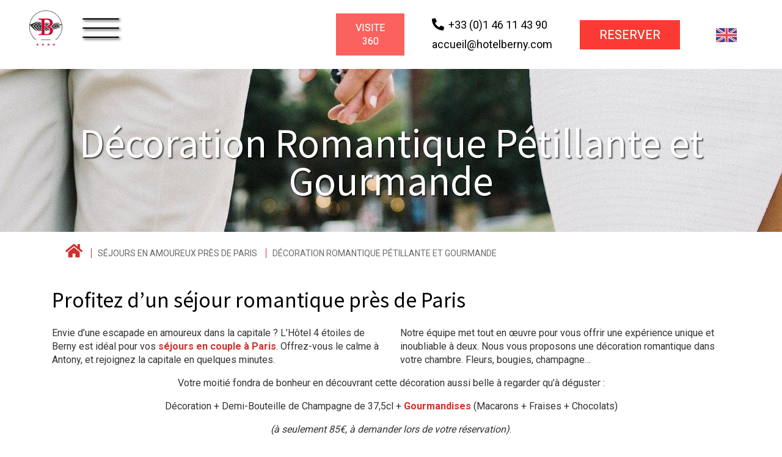

--- FILE ---
content_type: text/html; charset=UTF-8
request_url: https://www.hotel-de-berny.com/decoration-romantique-gourmande/
body_size: 7574
content:
<!DOCTYPE html>
<!--[if IE 7]><html class="no-js ie ie7" lang="fr-FR"><![endif]-->
<!--[if IE 8]><html class="no-js ie ie8" lang="fr-FR"><![endif]-->
<!--[if IE 9]><html class="no-js ie ie9" lang="fr-FR"><![endif]-->
<!--[if (gt IE 9)|!(IE)]><!-->
<html class="no-js" lang="fr-FR">
<!--<![endif]-->

<head>
    <!-- Google Tag Manager -->
    <script>
        (function(w, d, s, l, i) {
            w[l] = w[l] || [];
            w[l].push({
                'gtm.start': new Date().getTime(),
                event: 'gtm.js'
            });
            var f = d.getElementsByTagName(s)[0],
                j = d.createElement(s),
                dl = l != 'dataLayer' ? '&l=' + l : '';
            j.async = true;
            j.src =
                'https://www.googletagmanager.com/gtm.js?id=' + i + dl;
            f.parentNode.insertBefore(j, f);
        })(window, document, 'script', 'dataLayer', 'GTM-W5LSRTW');
    </script>
    <!-- End Google Tag Manager -->
    <meta charset="UTF-8">
        <title>Hôtel de Berny |   Décoration Romantique Pétillante et Gourmande</title>
    <link rel="pingback" href="https://www.hotel-de-berny.com/xmlrpc.php">
    <link rel="shortcut icon" type="image/x-icon" href="https://www.hotel-de-berny.com/wp-content/themes/plune/assets/img/favicon.ico">
    <link href="https://fonts.googleapis.com/css2?family=Noto+Sans+JP&family=Roboto:wght@300;400;700&display=swap" rel="stylesheet">
    <link rel="stylesheet" href="https://www.hotel-de-berny.com/wp-content/themes/plune/assets/css/style-header.css" type="text/css" media="screen">
    <!--[if lt IE 9]>
            <link rel="stylesheet" href="https://www.hotel-de-berny.com/wp-content/themes/plune/assets/css/ie.css">
            <script src="https://cdnjs.cloudflare.com/ajax/libs/html5shiv/3.7.2/html5shiv.min.js"></script>
        <![endif]-->
    <meta name='robots' content='max-image-preview:large' />
<link rel="alternate" hreflang="fr" href="https://www.hotel-de-berny.com/decoration-romantique-gourmande/" />
<link rel="alternate" hreflang="en" href="https://www.hotel-de-berny.com/en/romantic-setting-sparkling-sweet-treats/" />
<link rel='dns-prefetch' href='//s.w.org' />
		<script type="text/javascript">
			window._wpemojiSettings = {"baseUrl":"https:\/\/s.w.org\/images\/core\/emoji\/13.1.0\/72x72\/","ext":".png","svgUrl":"https:\/\/s.w.org\/images\/core\/emoji\/13.1.0\/svg\/","svgExt":".svg","source":{"concatemoji":"https:\/\/www.hotel-de-berny.com\/wp-includes\/js\/wp-emoji-release.min.js?ver=5.8"}};
			!function(e,a,t){var n,r,o,i=a.createElement("canvas"),p=i.getContext&&i.getContext("2d");function s(e,t){var a=String.fromCharCode;p.clearRect(0,0,i.width,i.height),p.fillText(a.apply(this,e),0,0);e=i.toDataURL();return p.clearRect(0,0,i.width,i.height),p.fillText(a.apply(this,t),0,0),e===i.toDataURL()}function c(e){var t=a.createElement("script");t.src=e,t.defer=t.type="text/javascript",a.getElementsByTagName("head")[0].appendChild(t)}for(o=Array("flag","emoji"),t.supports={everything:!0,everythingExceptFlag:!0},r=0;r<o.length;r++)t.supports[o[r]]=function(e){if(!p||!p.fillText)return!1;switch(p.textBaseline="top",p.font="600 32px Arial",e){case"flag":return s([127987,65039,8205,9895,65039],[127987,65039,8203,9895,65039])?!1:!s([55356,56826,55356,56819],[55356,56826,8203,55356,56819])&&!s([55356,57332,56128,56423,56128,56418,56128,56421,56128,56430,56128,56423,56128,56447],[55356,57332,8203,56128,56423,8203,56128,56418,8203,56128,56421,8203,56128,56430,8203,56128,56423,8203,56128,56447]);case"emoji":return!s([10084,65039,8205,55357,56613],[10084,65039,8203,55357,56613])}return!1}(o[r]),t.supports.everything=t.supports.everything&&t.supports[o[r]],"flag"!==o[r]&&(t.supports.everythingExceptFlag=t.supports.everythingExceptFlag&&t.supports[o[r]]);t.supports.everythingExceptFlag=t.supports.everythingExceptFlag&&!t.supports.flag,t.DOMReady=!1,t.readyCallback=function(){t.DOMReady=!0},t.supports.everything||(n=function(){t.readyCallback()},a.addEventListener?(a.addEventListener("DOMContentLoaded",n,!1),e.addEventListener("load",n,!1)):(e.attachEvent("onload",n),a.attachEvent("onreadystatechange",function(){"complete"===a.readyState&&t.readyCallback()})),(n=t.source||{}).concatemoji?c(n.concatemoji):n.wpemoji&&n.twemoji&&(c(n.twemoji),c(n.wpemoji)))}(window,document,window._wpemojiSettings);
		</script>
		<style type="text/css">
img.wp-smiley,
img.emoji {
	display: inline !important;
	border: none !important;
	box-shadow: none !important;
	height: 1em !important;
	width: 1em !important;
	margin: 0 .07em !important;
	vertical-align: -0.1em !important;
	background: none !important;
	padding: 0 !important;
}
</style>
	<link rel='stylesheet' id='wpml-legacy-horizontal-list-0-css'  href='//www.hotel-de-berny.com/wp-content/plugins/sitepress-multilingual-cms/templates/language-switchers/legacy-list-horizontal/style.min.css?ver=1' type='text/css' media='all' />
<link rel="https://api.w.org/" href="https://www.hotel-de-berny.com/wp-json/" /><link rel="alternate" type="application/json" href="https://www.hotel-de-berny.com/wp-json/wp/v2/posts/2022" /><link rel="canonical" href="https://www.hotel-de-berny.com/decoration-romantique-gourmande/" />
<link rel="alternate" type="application/json+oembed" href="https://www.hotel-de-berny.com/wp-json/oembed/1.0/embed?url=https%3A%2F%2Fwww.hotel-de-berny.com%2Fdecoration-romantique-gourmande%2F" />
<link rel="alternate" type="text/xml+oembed" href="https://www.hotel-de-berny.com/wp-json/oembed/1.0/embed?url=https%3A%2F%2Fwww.hotel-de-berny.com%2Fdecoration-romantique-gourmande%2F&#038;format=xml" />
<meta name="generator" content="WPML ver:4.4.11 stt:1,4;" />
    
    <script src="https://www.mews.li/distributor/distributor.min.js"></script>
</head>

<body class="post-template-default single single-post postid-2022 single-format-standard" itemtype="https://schema.org/WebPage" itemscope="">
    <!-- Google Tag Manager (noscript) -->
    <noscript><iframe src="https://www.googletagmanager.com/ns.html?id=GTM-W5LSRTW" height="0" width="0" style="display:none;visibility:hidden"></iframe></noscript>
    <!-- End Google Tag Manager (noscript) -->
    <div class="page" role="document">
        <main class="main-container">


            

<header itemtype="http://schema.org/WPHeader" itemscope="" class='header_home_container' style="background-color: #fff ; top: 0px;">
    <div class="airhome">
        <a href='https://www.hotel-de-berny.com/' class="logomini">
            <img src="https://www.hotel-de-berny.com/wp-content/themes/plune/assets/img/logo.png" alt="Logo Hôtel de Berny">
        </a>
    </div>
    <div class="header_home">
        <div class="flexrow box_info_menu">
            <div class="flexrow sm_force_100">
                <div class="header-menu">
                    <div id="nav-icon">
                        <span></span><span></span><span></span>
                    </div>
                </div>
            </div>
            <nav id="nav-main" class="navbar nav-main" itemtype="http://schema.org/SiteNavigationElement" itemscope="" role="navigation">
                <div class="box_menu">
                    <div class="col-sx-12 col-sm-12 col-md-3 col-lg-3 box_menu_listeitem">
                        <div class="menu-massages-bien-etre-container"><ul id="menu-massages-bien-etre" class="main-menu"><li id="menu-item-895" class="menu-item menu-item-type-post_type menu-item-object-page menu-item-home menu-item-895"><a href="https://www.hotel-de-berny.com/"><span data-title="Accueil">Accueil</span></a></li>
<li id="menu-item-1990" class="menu-item menu-item-type-taxonomy menu-item-object-category current-post-ancestor current-menu-parent current-post-parent current-menu-item menu-item-1990"><a href="https://www.hotel-de-berny.com/category/hotel-luxe-pas-cher/"><span data-title="Services de l&rsquo;Hôtel">Services de l&rsquo;Hôtel</span></a></li>
<li id="menu-item-601" class="menu-item menu-item-type-custom menu-item-object-custom menu-item-601"><a href="http://www.hotel-de-berny.com/hebergements/"><span data-title="Chambres">Chambres</span></a></li>
<li id="menu-item-977" class="menu-item menu-item-type-post_type menu-item-object-page menu-item-977"><a href="https://www.hotel-de-berny.com/location-salle-antony/"><span data-title="Réunions &#038; Réceptions">Réunions &#038; Réceptions</span></a></li>
<li id="menu-item-1992" class="menu-item menu-item-type-taxonomy menu-item-object-category current-post-ancestor current-menu-parent current-post-parent current-menu-item menu-item-1992"><a href="https://www.hotel-de-berny.com/category/sejours-en-amoureux-pres-de-paris/"><span data-title="en amoureux près de Paris">en amoureux près de Paris</span></a></li>
<li id="menu-item-2472" class="menu-item menu-item-type-post_type menu-item-object-post menu-item-2472"><a href="https://www.hotel-de-berny.com/week-end-en-famille-pres-de-paris/"><span data-title="en famille près de Paris">en famille près de Paris</span></a></li>
<li id="menu-item-3343" class="menu-item menu-item-type-taxonomy menu-item-object-category menu-item-3343"><a href="https://www.hotel-de-berny.com/category/hotel-luxe-pas-cher/entre-filles-evjf/"><span data-title="Entre Filles &#038; EVJF près de Paris">Entre Filles &#038; EVJF près de Paris</span></a></li>
<li id="menu-item-741" class="menu-item menu-item-type-post_type menu-item-object-page menu-item-741"><a href="https://www.hotel-de-berny.com/galerie-photos/"><span data-title="Galerie photos">Galerie photos</span></a></li>
<li id="menu-item-740" class="menu-item menu-item-type-post_type menu-item-object-page menu-item-740"><a href="https://www.hotel-de-berny.com/contact/"><span data-title="Contact">Contact</span></a></li>
<li id="menu-item-742" class="menu-item menu-item-type-post_type menu-item-object-page menu-item-742"><a href="https://www.hotel-de-berny.com/votre-hotel-pres-dorly/"><span data-title="Accès">Accès</span></a></li>
<li id="menu-item-1164" class="menu-item menu-item-type-post_type menu-item-object-page menu-item-1164"><a href="https://www.hotel-de-berny.com/visite-virtuelle/"><span data-title="Visite virtuelle">Visite virtuelle</span></a></li>
</ul></div>                                                    <ul class="main-menu view_sm">
                                                                        <li class="menu-item menu-item-type-custom menu-item-object-custom">
                                            <a href="http://www.hotel-de-berny.com/hebergements/">
                                                <span class="">Les Chambres</span>
                                            </a>
                                        </li>
                                                                        <li class="menu-item menu-item-type-custom menu-item-object-custom">
                                            <a href="http://www.hotel-de-berny.com/a-voir-a-faire/">
                                                <span class="">Aux Alentours</span>
                                            </a>
                                        </li>
                                                                        <li class="menu-item menu-item-type-custom menu-item-object-custom">
                                            <a href="https://www.hotel-de-berny.com/hotel-seminaire-paris/">
                                                <span class="">Séminaire</span>
                                            </a>
                                        </li>
                                                            </ul>
                                                <div class="onreserve">
                            <a href="#" class="distributor-open">
                                <span class="title">
                                    Réserver                                </span>
                            </a>
                        </div>
                    </div>
                                            <div class="box_lien_menu_image col-sm-6 col-md-9 col-lg-9 hid_sm">
                                                                <a href="http://www.hotel-de-berny.com/hebergements/" class="menu_image">
                                        <img class='img_menu_image' src='https://www.hotel-de-berny.com/wp-content/uploads/2020/07/chambre-de-berny.jpg'>                                        <span class="lien_menu_image">Les Chambres</span>
                                    </a>
                                                                <a href="http://www.hotel-de-berny.com/a-voir-a-faire/" class="menu_image">
                                        <img class='img_menu_image' src='https://www.hotel-de-berny.com/wp-content/uploads/2020/07/alentours-de-berny.jpg'>                                        <span class="lien_menu_image">Aux Alentours</span>
                                    </a>
                                                                <a href="https://www.hotel-de-berny.com/hotel-seminaire-paris/" class="menu_image">
                                        <img class='img_menu_image' src='https://www.hotel-de-berny.com/wp-content/uploads/2020/07/seminaire-de-berny.jpg'>                                        <span class="lien_menu_image">Séminaire</span>
                                    </a>
                                                    </div>
                                    </div>
            </nav>
        </div>
    </div>

    <div class="flexrow menubreaksm w100xs menuright">
        <div class="btn is-style-outline-white">
            <a href="https://www.hotel-de-berny.com/visite-virtuelle" class="wp-block-button__link uppercase bouton_header bouton_header--full">visite 360</a>
        </div>
        <div class="phone_menu flex_classic nothome">
            <a href="tel:+33146114390" class="ajustico contact-footer">

                <i class="fas fa-phone-square-alt"></i>

                <i class="fas fa-phone-alt"></i> <span>+33 (0)1 46 11 43 90</span></a>

            </a>
            <div class="phone_mail nothome ">
                <div class="mail_menu flex_classic">
                    <a href="mailto:accueil@hotelberny.com" class="flex_classic contact-footer">
                        <i class="fas fa-envelope-open-text"></i>
                       <span> accueil@hotelberny.com</span>


                    </a>
                </div>
            </div>
        </div>
        <div class="btn is-style-outline-white">
            <span class="wp-block-button__link uppercase distributor-open bouton_header bouton_header--full bouton_header--big">reserver</span>
        </div>
    </div>
    <div class="flexrow">
        <nav id="nav-lang" class="navbar nav-lang" itemtype="https://schema.org/SiteNavigationElement" itemscope="" role="navigation">
            
<div class="wpml-ls-statics-shortcode_actions wpml-ls wpml-ls-legacy-list-horizontal">
	<ul><li class="wpml-ls-slot-shortcode_actions wpml-ls-item wpml-ls-item-en wpml-ls-first-item wpml-ls-last-item wpml-ls-item-legacy-list-horizontal">
				<a href="https://www.hotel-de-berny.com/en/romantic-setting-sparkling-sweet-treats/" class="wpml-ls-link">
                                                        <img
            class="wpml-ls-flag"
            src="https://www.hotel-de-berny.com/wp-content/uploads/flags/en.jpg"
            alt="Anglais"
            width=18
            height=12
    /></a>
			</li></ul>
</div>
        </nav>
    </div>
</header>
                    <div class="image_header">
                        <div class="lazy img_header lazyblack" data-bg="url(https://www.hotel-de-berny.com/wp-content/uploads/2020/07/adult-1866798_1920-1920x380.jpg)"  style=" background-image: url(https://www.hotel-de-berny.com/wp-content/uploads/2020/07/adult-1866798_1920-192x38.jpg); ">                                <h1 id="main-label" class="titre-header">Décoration Romantique Pétillante et Gourmande</h1>
                            </div>                    </div>
            <div class="container">
    <div id="breadcrumb">
        <nav class="breadcrumb" aria-label="Fil d'Ariane" role="navigation">
            <ul><!-- Breadcrumb NavXT 6.6.0 -->
<li class="home"><span property="itemListElement" typeof="ListItem"><a property="item" typeof="WebPage" title="Go to Hôtel de Berny." href="https://www.hotel-de-berny.com" class="home" ><span property="name">Hôtel de Berny</span></a><meta property="position" content="1"></span></li>
<li class="taxonomy category"><span property="itemListElement" typeof="ListItem"><a property="item" typeof="WebPage" title="Go to the Séjours en amoureux près de Paris category archives." href="https://www.hotel-de-berny.com/category/sejours-en-amoureux-pres-de-paris/" class="taxonomy category" ><span property="name">Séjours en amoureux près de Paris</span></a><meta property="position" content="2"></span></li>
<li class="post post-post current-item"><span property="itemListElement" typeof="ListItem"><span property="name" class="post post-post current-item">Décoration Romantique Pétillante et Gourmande</span><meta property="url" content="https://www.hotel-de-berny.com/decoration-romantique-gourmande/"><meta property="position" content="3"></span></li>
</ul>
        </nav>
    </div>
</div><!-- /#breadcrumb -->
    <article class="article-container" aria-labelledby="main-label" role="main">
    <div class="rte-container">
        <div class="wp-bootstrap-blocks-container container mb-2">
	

<h2>Profitez d&rsquo;un séjour romantique près de Paris</h2>


<div class="wp-bootstrap-blocks-row row">
	

<div class="col-6 col-sm-6 col-md-6 col-lg-6 col-xl-6">
			

<p>Envie d&rsquo;une escapade en amoureux dans la capitale ? L’Hôtel 4 étoiles de Berny est idéal pour vos <strong>séjours en couple à Paris</strong>. Offrez-vous le calme à Antony, et rejoignez la capitale en quelques minutes.</p>

	</div>



<div class="col-6 col-sm-6 col-md-6 col-lg-6 col-xl-6">
			

<p>Notre équipe met tout en œuvre pour vous offrir une expérience unique et inoubliable à deux. Nous vous proposons une décoration romantique dans votre chambre. Fleurs, bougies, champagne… </p>

	</div>



<div class="col-12 col-sm-12 col-md-12 col-lg-12 col-xl-12">
			

<p class="has-text-align-center">Votre moitié fondra de bonheur en découvrant cette décoration aussi belle à regarder qu&rsquo;à déguster :</p>



<p class="has-text-align-center">Décoration + Demi-Bouteille de Champagne de 37,5cl + <strong>Gourmandises</strong> (Macarons + Fraises + Chocolats)</p>



<p class="has-text-align-center"><em>(à seulement 85€, à demander lors de votre réservation)</em>.</p>



<hr class="wp-block-separator is-style-exotique"/>

	</div>

</div>



<figure class="wp-block-image size-large is-style-default"><img loading="lazy" width="1024" height="683" src="https://www.hotel-de-berny.com/wp-content/uploads/2022/01/IMG_2189-1024x683.jpg" alt="" class="wp-image-2002" srcset="https://www.hotel-de-berny.com/wp-content/uploads/2022/01/IMG_2189-1024x683.jpg 1024w, https://www.hotel-de-berny.com/wp-content/uploads/2022/01/IMG_2189-300x200.jpg 300w, https://www.hotel-de-berny.com/wp-content/uploads/2022/01/IMG_2189-768x512.jpg 768w, https://www.hotel-de-berny.com/wp-content/uploads/2022/01/IMG_2189-1536x1024.jpg 1536w, https://www.hotel-de-berny.com/wp-content/uploads/2022/01/IMG_2189-2048x1365.jpg 2048w, https://www.hotel-de-berny.com/wp-content/uploads/2022/01/IMG_2189-58x38.jpg 58w" sizes="(max-width: 1024px) 100vw, 1024px" /></figure>



<figure class="wp-block-image size-large is-style-default"><img loading="lazy" width="1004" height="1024" src="https://www.hotel-de-berny.com/wp-content/uploads/2022/01/IMG_8617-1004x1024.jpg" alt="" class="wp-image-2136" srcset="https://www.hotel-de-berny.com/wp-content/uploads/2022/01/IMG_8617-1004x1024.jpg 1004w, https://www.hotel-de-berny.com/wp-content/uploads/2022/01/IMG_8617-294x300.jpg 294w, https://www.hotel-de-berny.com/wp-content/uploads/2022/01/IMG_8617-768x784.jpg 768w, https://www.hotel-de-berny.com/wp-content/uploads/2022/01/IMG_8617-1506x1536.jpg 1506w, https://www.hotel-de-berny.com/wp-content/uploads/2022/01/IMG_8617-2007x2048.jpg 2007w" sizes="(max-width: 1004px) 100vw, 1004px" /></figure>



<figure class="wp-block-image size-large is-style-default"><img loading="lazy" width="1024" height="683" src="https://www.hotel-de-berny.com/wp-content/uploads/2021/06/H6A7991-1-1024x683.jpg" alt="" class="wp-image-1635" srcset="https://www.hotel-de-berny.com/wp-content/uploads/2021/06/H6A7991-1-1024x683.jpg 1024w, https://www.hotel-de-berny.com/wp-content/uploads/2021/06/H6A7991-1-300x200.jpg 300w, https://www.hotel-de-berny.com/wp-content/uploads/2021/06/H6A7991-1-768x512.jpg 768w, https://www.hotel-de-berny.com/wp-content/uploads/2021/06/H6A7991-1-1536x1024.jpg 1536w, https://www.hotel-de-berny.com/wp-content/uploads/2021/06/H6A7991-1-2048x1365.jpg 2048w, https://www.hotel-de-berny.com/wp-content/uploads/2021/06/H6A7991-1-58x38.jpg 58w" sizes="(max-width: 1024px) 100vw, 1024px" /></figure>



<figure class="wp-block-video"><video controls src="https://www.hotel-de-berny.com/wp-content/uploads/2020/07/Hotel_Berny_FR.mp4"></video></figure>



<hr class="wp-block-separator is-style-exotique"/>



<h2>Décoration Romantique Baignoire</h2>



<figure class="wp-block-image size-large is-style-default"><img loading="lazy" width="1024" height="1024" src="https://www.hotel-de-berny.com/wp-content/uploads/2023/02/Baignoire-romantique-1024x1024.jpg" alt="" class="wp-image-2953" srcset="https://www.hotel-de-berny.com/wp-content/uploads/2023/02/Baignoire-romantique-1024x1024.jpg 1024w, https://www.hotel-de-berny.com/wp-content/uploads/2023/02/Baignoire-romantique-300x300.jpg 300w, https://www.hotel-de-berny.com/wp-content/uploads/2023/02/Baignoire-romantique-150x150.jpg 150w, https://www.hotel-de-berny.com/wp-content/uploads/2023/02/Baignoire-romantique-768x768.jpg 768w, https://www.hotel-de-berny.com/wp-content/uploads/2023/02/Baignoire-romantique-1536x1536.jpg 1536w, https://www.hotel-de-berny.com/wp-content/uploads/2023/02/Baignoire-romantique-2048x2048.jpg 2048w, https://www.hotel-de-berny.com/wp-content/uploads/2023/02/Baignoire-romantique-250x250.jpg 250w, https://www.hotel-de-berny.com/wp-content/uploads/2023/02/Baignoire-romantique-960x960.jpg 960w, https://www.hotel-de-berny.com/wp-content/uploads/2023/02/Baignoire-romantique-96x96.jpg 96w" sizes="(max-width: 1024px) 100vw, 1024px" /><figcaption>Une magnifique décoration romantique dans votre salle de bain</figcaption></figure>



<hr class="wp-block-separator is-style-exotique"/>



<h2>Gâteau Romantique</h2>



<div class="wp-block-image is-style-default"><figure class="aligncenter size-large"><img loading="lazy" width="1024" height="1024" src="https://www.hotel-de-berny.com/wp-content/uploads/2023/02/Decoration-Gateau-romantique-saint-valentin-1024x1024.jpg" alt="" class="wp-image-2951" srcset="https://www.hotel-de-berny.com/wp-content/uploads/2023/02/Decoration-Gateau-romantique-saint-valentin-1024x1024.jpg 1024w, https://www.hotel-de-berny.com/wp-content/uploads/2023/02/Decoration-Gateau-romantique-saint-valentin-300x300.jpg 300w, https://www.hotel-de-berny.com/wp-content/uploads/2023/02/Decoration-Gateau-romantique-saint-valentin-150x150.jpg 150w, https://www.hotel-de-berny.com/wp-content/uploads/2023/02/Decoration-Gateau-romantique-saint-valentin-768x768.jpg 768w, https://www.hotel-de-berny.com/wp-content/uploads/2023/02/Decoration-Gateau-romantique-saint-valentin-1536x1536.jpg 1536w, https://www.hotel-de-berny.com/wp-content/uploads/2023/02/Decoration-Gateau-romantique-saint-valentin-2048x2048.jpg 2048w, https://www.hotel-de-berny.com/wp-content/uploads/2023/02/Decoration-Gateau-romantique-saint-valentin-250x250.jpg 250w, https://www.hotel-de-berny.com/wp-content/uploads/2023/02/Decoration-Gateau-romantique-saint-valentin-960x960.jpg 960w, https://www.hotel-de-berny.com/wp-content/uploads/2023/02/Decoration-Gateau-romantique-saint-valentin-96x96.jpg 96w" sizes="(max-width: 1024px) 100vw, 1024px" /><figcaption>Gâteau romantique créé selon vos envies</figcaption></figure></div>



<hr class="wp-block-separator is-style-exotique"/>



<p class="has-text-align-center">Faites-vous chouchouter par notre masseuse et passez un merveilleux moment de détente !<span style="color:#00d084" class="tadv-color"> </span><a href="https://www.hotel-de-berny.com/massages-bien-etre/"><span style="color:#00d084" class="tadv-color">BIEN-ÊTRE</span></a></p>





<figure class="wp-block-image size-large is-style-default"><a class="" href="https://www.hotel-de-berny.com/massages-bien-etre/" rel="https://www.hotel-de-berny.com/massages-bien-etre/"><img loading="lazy" width="1024" height="683" src="https://www.hotel-de-berny.com/wp-content/uploads/2022/01/pexels-andrea-piacquadio-3757952-1024x683.jpg" alt="" class="wp-image-2178" srcset="https://www.hotel-de-berny.com/wp-content/uploads/2022/01/pexels-andrea-piacquadio-3757952-1024x683.jpg 1024w, https://www.hotel-de-berny.com/wp-content/uploads/2022/01/pexels-andrea-piacquadio-3757952-300x200.jpg 300w, https://www.hotel-de-berny.com/wp-content/uploads/2022/01/pexels-andrea-piacquadio-3757952-768x512.jpg 768w, https://www.hotel-de-berny.com/wp-content/uploads/2022/01/pexels-andrea-piacquadio-3757952-1536x1024.jpg 1536w, https://www.hotel-de-berny.com/wp-content/uploads/2022/01/pexels-andrea-piacquadio-3757952-2048x1365.jpg 2048w, https://www.hotel-de-berny.com/wp-content/uploads/2022/01/pexels-andrea-piacquadio-3757952-58x38.jpg 58w" sizes="(max-width: 1024px) 100vw, 1024px" /></a></figure>



<p></p>

</div>



<div class="text-center container"><iframe loading="lazy" width="100%" height="720" src="https://www.youtube.com/embed/w7TE2gAAqoc" title="YouTube video player" frameborder="0" allow="accelerometer; autoplay; clipboard-write; encrypted-media; gyroscope; picture-in-picture" allowfullscreen=""></iframe></div>
    </div>
</article><!-- /.article-container -->

</main><!-- /.main-container -->

<footer id="footer"> 
    <div class="container-footer">
        <div class="col-xl-8 col-lg-9 col-md-8 col-sm-12 menus-footer">
            <div class="col-lg-4 col-md-6 col-sm-6 ">
                <p class="title">à propos</p>
                <div class="menu-footer-menu-a-container"><ul id="menu-footer-menu-a" class="footer-menu"><li id="menu-item-761" class="menu-item menu-item-type-post_type menu-item-object-page menu-item-761"><a href="https://www.hotel-de-berny.com/votre-hotel-pres-dorly/"><span data-title="Nous trouver">Nous trouver</span></a></li>
<li id="menu-item-762" class="menu-item menu-item-type-taxonomy menu-item-object-category menu-item-762"><a href="https://www.hotel-de-berny.com/category/a-voir-a-faire-dans-les-hauts-de-seine/"><span data-title="À voir, à faire">À voir, à faire</span></a></li>
<li id="menu-item-763" class="menu-item menu-item-type-taxonomy menu-item-object-category menu-item-763"><a href="https://www.hotel-de-berny.com/category/actualites/"><span data-title="Actualités">Actualités</span></a></li>
<li id="menu-item-764" class="menu-item menu-item-type-post_type menu-item-object-page menu-item-764"><a href="https://www.hotel-de-berny.com/hotel-seminaire-paris/"><span data-title="Séminaire">Séminaire</span></a></li>
<li id="menu-item-1020" class="menu-item menu-item-type-custom menu-item-object-custom menu-item-1020"><a href="https://hotel-montbriand-antony.com/"><span data-title="Hôtel Montbriand">Hôtel Montbriand</span></a></li>
</ul></div>            </div>
            <div class="col-lg-4 col-md-6 col-sm-6 ">
                <p class="title">Service</p>
                <div class="menu-footer-menu-b-container"><ul id="menu-footer-menu-b" class="footer-menu"><li id="menu-item-3122" class="menu-item menu-item-type-post_type menu-item-object-page menu-item-3122"><a href="https://www.hotel-de-berny.com/cgv/"><span data-title="Conditions Générales de Ventes">Conditions Générales de Ventes</span></a></li>
<li id="menu-item-919" class="menu-item menu-item-type-post_type menu-item-object-page menu-item-919"><a href="https://www.hotel-de-berny.com/mentions-legales/"><span data-title="Mentions Légales">Mentions Légales</span></a></li>
<li id="menu-item-1303" class="menu-item menu-item-type-post_type menu-item-object-page menu-item-1303"><a href="https://www.hotel-de-berny.com/faq/"><span data-title="FAQ">FAQ</span></a></li>
</ul></div>            </div>
            <div class="col-lg-4 col-md-12 col-sm-12 footer_btn">
                <div class="btn is-style-outline-dark"><span class="wp-block-button__link uppercase distributor-open" >Réservation</span></div>
                <div class="btn is-style-outline-dark"><a class="wp-block-button__link uppercase" href="
                    https://www.hotel-de-berny.com/contact/                    ">Nous contacter</a>
                </div>

            </div>
        </div>
        <div class="col-xl-4 col-lg-3 col-md-4 col-sm-12 logo-footer" itemscope="" itemtype="http://schema.org/Organization">
            <a href='https://www.hotel-de-berny.com/' class="logofooter">
                <img src="https://www.hotel-de-berny.com/wp-content/themes/plune/assets/img/logo.png" alt="Logo Hôtel de Berny">
            </a>
            <div class="box_adresse">
                <span class="title" itemprop="name">
                    Hôtel de Berny                   
                </span>  
                <div class="address" itemprop="address" itemscope="" itemtype="http://schema.org/PostalAddress">     
                    <span itemprop="streetAddress">129 Avenue Aristide Briand</span><br>
                    <span itemprop="postalCode">92160 </span>,
                    <span itemprop="addressLocality">Antony</span><br>
                    <a itemprop="email" href="mailto:accueil@hotelberny.com">accueil@hotelberny.com</a>
                    <a itemprop="phone" href="tel:+33146114390" >Tel: +33 (0)1 46 11 43 90</a>
                </div>
            </div>
        </div>
    </div>
    <div class="copyright">
        <span>© 2026 Copyright Hôtel de Berny</span> - 
        <a class="copirit" href="https://www.studioplune.fr/" target="_blank"><span data-title="Design by Studioplune"> Design by Studioplune</span></a>
    </div>
</footer> 

<!-- Instagram Feed JS -->
<script type="text/javascript">
var sbiajaxurl = "https://www.hotel-de-berny.com/wp-admin/admin-ajax.php";
</script>
<link rel='stylesheet' id='sb_instagram_styles-css'  href='https://www.hotel-de-berny.com/wp-content/plugins/instagram-feed/css/sb-instagram-2-2.min.css?ver=5.8' type='text/css' media='all' />
<link rel='stylesheet' id='wp-block-library-css'  href='https://www.hotel-de-berny.com/wp-includes/css/dist/block-library/style.min.css?ver=5.8' type='text/css' media='all' />
<link rel='stylesheet' id='wp-bootstrap-blocks-styles-css'  href='https://www.hotel-de-berny.com/wp-content/plugins/wp-bootstrap-blocks/build/style-index.css?ver=5.8' type='text/css' media='all' />
<link rel='stylesheet' id='cookie-notice-front-css'  href='https://www.hotel-de-berny.com/wp-content/plugins/cookie-notice/css/front.min.css?ver=5.8' type='text/css' media='all' />
<script type='text/javascript' id='main-js-extra'>
/* <![CDATA[ */
var pl = {"ajaxurl":"https:\/\/www.hotel-de-berny.com\/wp-admin\/admin-ajax.php","assets":"https:\/\/www.hotel-de-berny.com\/wp-content\/themes\/plune\/assets","error_title":"Oups !","error_msg":"Une erreur est survenue, veuillez r\u00e9essayer."};
var pl_rgpd = {"success_title":"Merci !","success_msg":"Votre demande de suppression de donn\u00e9es vous \u00e0 \u00e9t\u00e9 envoy\u00e9 par mail.","error_title":"Oups !","error_msg":"Une erreur est survenue, veuillez r\u00e9essayer.","security":"8a41fea134"};
/* ]]> */
</script>
<script type='text/javascript' src='https://www.hotel-de-berny.com/wp-content/themes/plune/assets/js/build/main.js' id='main-js'></script>
<script type='text/javascript' src='https://www.hotel-de-berny.com/wp-includes/js/wp-embed.min.js?ver=5.8' id='wp-embed-js'></script>
<script src="https://kit.fontawesome.com/7f6f9bdb5c.js" crossorigin="anonymous"  SameSite="None Secure"></script>
<link rel="stylesheet" href="https://www.hotel-de-berny.com/wp-content/themes/plune/assets/css/style-footer.css" type="text/css" media="screen">


<!-- Quicktext Script start -->
<script src="https://cdn.quicktext.im/widget.min.js" data-license="8DimE-ttUB"></script>
<noscript>
  <a href="https://www.quicktext.im/" title="Hotel AI Chabot and Guest Communication">Quicktext hotel chatbot</a>
</noscript>
<!-- Quicktext Script end -->

</div><!-- /.page -->

<!-- Distributor's initialization call, creating new instance of Distributor. Use id of your Distributor configuration. -->
<script>    
Mews.Distributor({
    configurationIds: [
        '51609f68-1069-4ff7-b810-abca00a1110c'
    ],
    openElements: '.distributor-open'
},
function (distributor) {
        }
);
</script>
</body>
</html>


--- FILE ---
content_type: text/css
request_url: https://www.hotel-de-berny.com/wp-content/plugins/plune-gutemberg-plugin/style.css
body_size: 227
content:
/*
To change this license header, choose License Headers in Project Properties.
To change this template file, choose Tools | Templates
and open the template in the editor.
*/
/* 
    Created on : 20 juil. 2020, 22:19:54
    Author     : lagache
*/

.is-style-coucou {
    color: red;
}
.is-style-coucou p{
    color: red;
}

.is-style-exotique{
    background-image: url(img/vague.png);
    opacity: 0.6;
    height: 11px;
    background-repeat: repeat;
    background-size: contain;
    background-position: left center;
    background-color: transparent;
    color: transparent;
    border: 0;
}

.justify-content-center{
    align-items: center;
}




--- FILE ---
content_type: text/plain
request_url: https://www.google-analytics.com/j/collect?v=1&_v=j102&a=1675976288&t=pageview&_s=1&dl=https%3A%2F%2Fwww.hotel-de-berny.com%2Fdecoration-romantique-gourmande%2F&ul=en-us%40posix&dt=H%C3%B4tel%20de%20Berny%20%7C%20D%C3%A9coration%20Romantique%20P%C3%A9tillante%20et%20Gourmande&sr=1280x720&vp=1280x720&_u=YGBACEABBAAAACAAI~&jid=1413074747&gjid=242223475&cid=1971850383.1768419743&tid=UA-76460337-1&_gid=638347999.1768419743&_r=1&_slc=1&gtm=45He61d0n81W5LSRTWza200&gcd=13l3l3l3l1l1&dma=0&tag_exp=103116026~103200004~104527907~104528501~104684208~104684211~105391252~115497441~115616985~115938466~115938468~116682876~116744866~117041587&z=638786213
body_size: -452
content:
2,cG-N4S62P2YF3